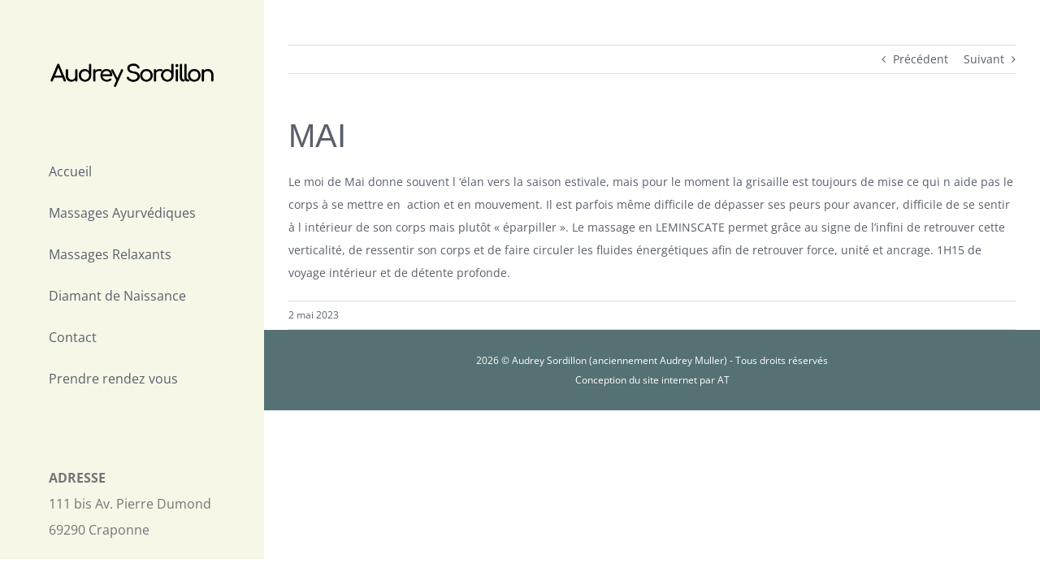

--- FILE ---
content_type: text/css
request_url: https://www.audreysordillon.fr/wp-content/themes/audreymuller/style.css?ver=6.9
body_size: 121
content:
/*
Theme Name: Audrey Muller
Author: Anthony TRAN
Author URI: https://www.anthonytran.fr
Template: Avada
Version: 1.0.0
*/
.fusion-pricingtable-column{
    cursor:default !important;
}
.fusion-blog-layout-grid-3 h2{
    font-size: 28px !important;
    font-weight: 700 !important;
}